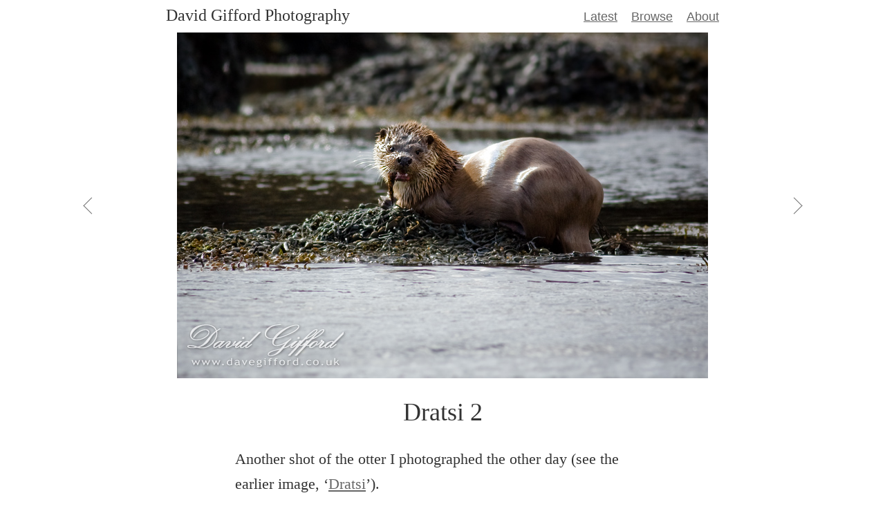

--- FILE ---
content_type: text/html; charset=UTF-8
request_url: https://www.davegifford.co.uk/photo/dratsi-2/
body_size: 720
content:
<!doctype html><html lang=en-GB><head><meta charset=UTF-8><title>Dratsi 2 | David Gifford Photography</title><meta name=description content="An otter photographed feeding along the shore in the Shetland Islands."><link rel=alternate type=application/rss+xml title="RSS 2.0" href=/feed.xml><meta name=viewport content="width=device-width,initial-scale=1"><link rel=stylesheet href=/css/style-v9b.css><link rel=canonical href=https://www.davegifford.co.uk/photo/dratsi-2/><link rel=author href=https://www.davegifford.co.uk/about/><link rel=icon type=image/png sizes=32x32 href=/favicon-32x32.png><link rel="shortcut icon" href=/favicon.ico><link rel=prefetch href=/photo/inshore-waters/><link rel=prefetch href=/photo/dratsi/><link rel=prefetch href=/photo/collared-dove/><link rel=prefetch href=/photo/spiggie/><link rel=prerender href=/photo/inshore-waters/></head><body><header><a href=/ class=brand>David Gifford Photography</a><nav><ul><li><a href=/>Latest</a></li><li><a href=/browse/>Browse</a></li><li><a href=/about/>About</a></li></ul></nav></header><article><div class=photo-title><h1>Dratsi 2</h1></div><div class=photo-area><div class=photo><img src=/assets/images/i/2008/dratsi-2-by-david-gifford.jpg width=768 height=500 alt="Photo: Dratsi 2" loading=eager style="background:linear-gradient(15deg,#37332c,#b6b8bd )"></div><div class="photo-nav previous"><a href=/photo/inshore-waters/ aria-label="View Previous"><span class=o></span>
<span class=arr></span></a></div><div class="photo-nav next"><a href=/photo/collared-dove/ aria-label="View Next"><span class=o></span>
<span class=arr></span></a></div></div><div class=content-area><p>Another shot of the otter I photographed the other day (see the earlier image, &lsquo;<a href=/photo/dratsi/>Dratsi</a>&rsquo;).</p><p>I enjoyed watching <a href=https://www.charliehamiltonjames.com/>Charlie Hamilton-James&rsquo;</a> 10-minute film last night on BBC about watching otters in Skye with his seven-year old son.</p><p class=date>Posted:
<time datetime=2008-04-24>April
24th,
2008</time></p><ul class=tags><li><a href=/browse/mammal/>Mammal</a></li><li><a href=/browse/marine-life/>Marine Life</a></li><li><a href=/browse/otter/>Otter</a></li><li><a href=/browse/shetland/>Shetland</a></li></ul><div aria-hidden=true class=diamond style=color:#37332c>&diams;</div><p class=imgno>Image #168</p></div></article><footer>&copy; 1997 -
2025 <a href=/about/>David Gifford</a></footer><div id=prefetch data-pfi='["/assets/images/i/2008/inshore-waters-by-david-gifford.jpg","/assets/images/i/2008/dratsi-by-david-gifford.jpg","/assets/images/i/2008/collared-dove-by-david-gifford.jpg","/assets/images/i/2008/spiggie-by-david-gifford.jpg"]
	'></div><script src=/js/photos.js></script></body></html>

--- FILE ---
content_type: text/css; charset=UTF-8
request_url: https://www.davegifford.co.uk/css/style-v9b.css
body_size: 783
content:
/* Variables, Resets and Typography */

:root {
	--sans: -apple-system, BlinkMacSystemFont, "Segoe UI", Roboto, Oxygen-Sans,
		Ubuntu, Cantarell, "Helvetica Neue", sans-serif;
	--serif: "Iowan Old Style", "Apple Garamond", Baskerville, "Times New Roman",
		"Droid Serif", Times, serif;
}

html {
	font-size: 10px;
	-webkit-text-size-adjust: none;
	text-size-adjust: none;
	box-sizing: border-box;
}

body {
	background: white;
	color: #333;
	font-family: var(--sans);
	font-weight: normal;
	margin: 0;
	padding: 0;
}

a {
	color: #666;
	text-decoration: underline;
}

a.active {
	text-decoration: none;
}

a:hover {
	color: #666;
	text-decoration: none;
}

h1,
h2,
p,
ul,
ol,
img,
table {
	font-size: 2.2rem;
	font-weight: normal;
	line-height: 3.6rem;
	margin: 0 0 3.6rem;
	padding: 0;
}

ul,
ol {
	margin-left: 3.6rem;
}

li {
	margin-bottom: 1.4rem;
}

img {
	background: #eee;
}

/* Header */

header {
	align-items: baseline;
	display: flex;
	flex-wrap: wrap;
	justify-content: space-between;
	margin: 1rem auto 0;
	max-width: 800px;
	padding: 0 1.6rem;
}

header .brand {
	font-family: var(--serif);
	font-size: 2.4rem;
	line-height: 2.4rem;
	margin: 0 2rem 1rem 0;
	text-decoration: none;
}

header a.brand {
	color: #333;
}

header a.brand:hover {
	text-decoration: underline;
}

header nav ul {
	display: flex;
	font-size: 1.8rem;
	flex-direction: row;
	flex-wrap: nowrap;
	line-height: 1.8rem;
	list-style: none;
	margin: 0 0 1.4rem;
	text-align: right;
}

header nav ul li {
	margin: 0 2rem 0 0;
	text-decoration: none;
}

header nav li:last-child {
	margin-right: 0;
}

/* Posts */

article,
main {
	display: flex;
	flex-direction: column;
}

.photo-area {
	align-items: center;
	display: flex;
	flex-direction: row;
	flex-wrap: nowrap;
	order: -1;
	position: relative;
	width: 100%;
}

.photo img {
	border: 0;
	display: block;
	height: auto;
	margin: 0 auto;
	max-height: calc(100vh - 4.7rem);
	max-height: calc(100dvh - 4.7rem);
	max-width: 100%;
	width: auto;
}

.photo-area .photo {
	order: 1;
	flex-shrink: 1;
}

.photo-area .previous {
	order: 0;
}

.photo-area .next {
	order: 2;
}

.photo-area .photo-nav {
	flex-grow: 1;
	flex-shrink: 0;
	text-align: center;
	width: 1.6rem;
}

.photo-nav a {
	display: block;
	margin: 0 auto;
	width: 1.6rem;
	height: 1.6rem;
}

.photo-nav.previous .arr {
	left: 0.2rem;
	transform: rotate(135deg);
}

.photo-nav.next .arr {
	right: 0.2rem;
	transform: rotate(-45deg);
}

.photo-nav a .arr {
	border: solid #767676;
	border-width: 0 1px 1px 0;
	display: inline-block;
	height: 0.8rem;
	position: relative;
	top: 0.4rem;
	width: 0.8rem;
}

.photo-nav a:hover .arr {
	border-color: #333;
}

.o {
	display: block;
	height: 100%;
	position: absolute;
	top: 0;
	width: 50%;
}

.previous .o {
	left: 0;
}

.next .o {
	right: 0;
}

.photo-title,
.content-area {
	align-self: center;
	font-family: var(--serif);
	margin: 0 1.6rem 0;
	max-width: 600px;
}

h1 {
	font-family: var(--serif);
	font-size: 3.6rem;
	line-height: 5.5rem;
	text-align: center;
	margin-top: 2.2rem;
	margin-bottom: 2.2rem;
}

.date {
	font-style: italic;
	font-size: 1.8rem;
	line-height: 3.6rem;
	margin-bottom: 3.6rem;
	text-align: right;
}

.tags {
	display: block;
	font-family: var(--sans);
	font-size: 1.8rem;
	list-style-type: none;
	margin: 0 0 3.6rem;
	text-align: center;
}

.tags li {
	display: inline-block;
	margin: 0 1rem;
}

.tags li a:after {
	content: ",";
}

.tags li:last-child a:after {
	content: "";
}

.diamond {
	font-family: var(--serif);
	font-size: 3.6rem;
	line-height: 3.6rem;
	margin-bottom: 3.6rem;
	text-align: center;
	width: 100%;
}

.imgno {
	color: #767676;
	font-family: var(--sans);
	font-weight: 300;
	font-size: 1.6rem;
	text-align: center;
	width: 100%;
	margin-bottom: 1.8rem;
}

@media (min-width: 640px) {
	header {
		padding: 0 3.2rem;
	}
	.photo-area .photo-nav {
		width: 3.2rem;
	}
	.photo-nav a {
		width: 3.2rem;
		height: 3.2rem;
	}
	.photo-nav a .arr {
		height: 1.6rem;
		top: 0.8rem;
		width: 1.6rem;
	}
	.photo-nav.previous .arr {
		left: 0.4rem;
	}
	.photo-nav.next .arr {
		right: 0.4rem;
	}
	.photo-title,
	.content-area {
		margin: 0 3.2rem;
	}
}

@media (min-width: 640px) and (min-height: 640px) {
	.photo img {
		max-height: calc(100dvh - 5.5rem);
	}
}

@media (min-height: 1024px) {
	.photo img {
		max-height: calc(100dvh - 12.5rem);
	}
}

@media (min-height: 1200px) {
	.photo img {
		max-height: calc(100dvh - 18.7rem);
	}
}

/* Footer */

footer {
	color: #767676;
	font-size: 1.6rem;
	font-weight: 300;
	margin: 0 auto 3.6rem;
	text-align: center;
}

/* Dark Colour Scheme */

@media (prefers-color-scheme: dark) {
	body {
		background: #1e1e1e;
		color: #ccc;
	}
	a {
		color: #858585;
	}
	a:hover {
		color: #858585;
	}
	img {
		background: #333;
	}
	header a.brand {
		color: #858585;
	}
	.photo-nav a .arr {
		border-color: #858585;
	}
	.photo-nav a:hover .arr {
		border-color: #aaa;
	}
	.imgno {
		color: #ccc;
	}
	footer {
		color: #ccc;
	}
}
